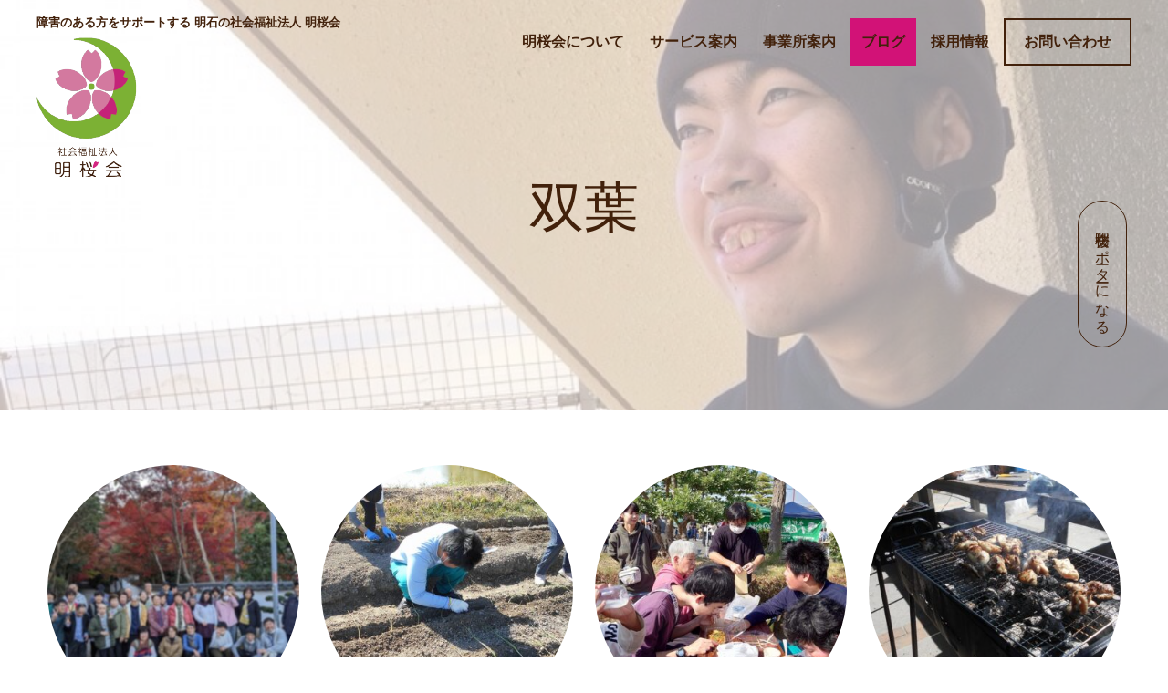

--- FILE ---
content_type: text/html; charset=UTF-8
request_url: https://www.meioukai.com/category/place/futaba/page/6/
body_size: 9128
content:
<!DOCTYPE HTML>
<html lang="ja" prefix="og: http://ogp.me/ns#">
<head>
	<meta charset="UTF-8">
	<title>双葉</title>
	<meta name="viewport" content="width=device-width,initial-scale=1.0">
  <link rel="shortcut icon" href="https://www.meioukai.com/wp/wp-content/themes/mok/images/favicon.ico" >
  <link rel="apple-touch-icon" href="https://www.meioukai.com/wp/wp-content/themes/mok/images/apple-touch-icon.png" />

<meta name="keywords" content="" />
<meta name="description" content="" />
<meta name="robots" content="noindex,nofollow">
<meta property="og:title" content="双葉" />
<meta property="og:type" content="article" />
<meta property="og:description" content="" />
<meta property="og:url" content="https://www.meioukai.com/category/place/futaba/" />
<meta property="og:image" content="https://www.meioukai.com/wp/wp-content/uploads/2017/12/apple-touch-icon.png" />
<meta property="og:locale" content="ja_JP" />
<meta property="og:site_name" content="社会福祉法人 明桜会" />
<link href="https://plus.google.com/" rel="publisher" />
<link rel='dns-prefetch' href='//s.w.org' />
<link rel="alternate" type="application/rss+xml" title="社会福祉法人 明桜会 &raquo; 双葉 カテゴリーのフィード" href="https://www.meioukai.com/category/place/futaba/feed/" />
		<script type="text/javascript">
			window._wpemojiSettings = {"baseUrl":"https:\/\/s.w.org\/images\/core\/emoji\/13.0.0\/72x72\/","ext":".png","svgUrl":"https:\/\/s.w.org\/images\/core\/emoji\/13.0.0\/svg\/","svgExt":".svg","source":{"concatemoji":"https:\/\/www.meioukai.com\/wp\/wp-includes\/js\/wp-emoji-release.min.js?ver=5.5.17"}};
			!function(e,a,t){var n,r,o,i=a.createElement("canvas"),p=i.getContext&&i.getContext("2d");function s(e,t){var a=String.fromCharCode;p.clearRect(0,0,i.width,i.height),p.fillText(a.apply(this,e),0,0);e=i.toDataURL();return p.clearRect(0,0,i.width,i.height),p.fillText(a.apply(this,t),0,0),e===i.toDataURL()}function c(e){var t=a.createElement("script");t.src=e,t.defer=t.type="text/javascript",a.getElementsByTagName("head")[0].appendChild(t)}for(o=Array("flag","emoji"),t.supports={everything:!0,everythingExceptFlag:!0},r=0;r<o.length;r++)t.supports[o[r]]=function(e){if(!p||!p.fillText)return!1;switch(p.textBaseline="top",p.font="600 32px Arial",e){case"flag":return s([127987,65039,8205,9895,65039],[127987,65039,8203,9895,65039])?!1:!s([55356,56826,55356,56819],[55356,56826,8203,55356,56819])&&!s([55356,57332,56128,56423,56128,56418,56128,56421,56128,56430,56128,56423,56128,56447],[55356,57332,8203,56128,56423,8203,56128,56418,8203,56128,56421,8203,56128,56430,8203,56128,56423,8203,56128,56447]);case"emoji":return!s([55357,56424,8205,55356,57212],[55357,56424,8203,55356,57212])}return!1}(o[r]),t.supports.everything=t.supports.everything&&t.supports[o[r]],"flag"!==o[r]&&(t.supports.everythingExceptFlag=t.supports.everythingExceptFlag&&t.supports[o[r]]);t.supports.everythingExceptFlag=t.supports.everythingExceptFlag&&!t.supports.flag,t.DOMReady=!1,t.readyCallback=function(){t.DOMReady=!0},t.supports.everything||(n=function(){t.readyCallback()},a.addEventListener?(a.addEventListener("DOMContentLoaded",n,!1),e.addEventListener("load",n,!1)):(e.attachEvent("onload",n),a.attachEvent("onreadystatechange",function(){"complete"===a.readyState&&t.readyCallback()})),(n=t.source||{}).concatemoji?c(n.concatemoji):n.wpemoji&&n.twemoji&&(c(n.twemoji),c(n.wpemoji)))}(window,document,window._wpemojiSettings);
		</script>
		<style type="text/css">
img.wp-smiley,
img.emoji {
	display: inline !important;
	border: none !important;
	box-shadow: none !important;
	height: 1em !important;
	width: 1em !important;
	margin: 0 .07em !important;
	vertical-align: -0.1em !important;
	background: none !important;
	padding: 0 !important;
}
</style>
	<link rel='stylesheet' id='font-awesome-css'  href='https://www.meioukai.com/wp/wp-content/themes/mok/lib/css/font-awesome.min.css?ver=5.5.17' type='text/css' media='all' />
<link rel='stylesheet' id='base-css-css'  href='https://www.meioukai.com/wp/wp-content/themes/mok/base.css?ver=5.5.17' type='text/css' media='all' />
<link rel='stylesheet' id='main-css-css'  href='https://www.meioukai.com/wp/wp-content/themes/mok/style.css?ver=5.5.17' type='text/css' media='all' />
<link rel='stylesheet' id='wp-block-library-css'  href='https://www.meioukai.com/wp/wp-includes/css/dist/block-library/style.min.css?ver=5.5.17' type='text/css' media='all' />
<link rel='stylesheet' id='contact-form-7-css'  href='https://www.meioukai.com/wp/wp-content/plugins/contact-form-7/includes/css/styles.css?ver=5.2.2' type='text/css' media='all' />
<script type='text/javascript' src='https://www.meioukai.com/wp/wp-includes/js/jquery/jquery.js?ver=1.12.4-wp' id='jquery-core-js'></script>
<link rel="https://api.w.org/" href="https://www.meioukai.com/wp-json/" /><link rel="alternate" type="application/json" href="https://www.meioukai.com/wp-json/wp/v2/categories/6" /><link rel="EditURI" type="application/rsd+xml" title="RSD" href="https://www.meioukai.com/wp/xmlrpc.php?rsd" />
<link rel="wlwmanifest" type="application/wlwmanifest+xml" href="https://www.meioukai.com/wp/wp-includes/wlwmanifest.xml" /> 
<meta name="generator" content="WordPress 5.5.17" />
		<style type="text/css" id="wp-custom-css">
			.grecaptcha-badge { visibility: hidden; }		</style>
		
<!-- Global site tag (gtag.js) - Google Analytics -->
<script async src="https://www.googletagmanager.com/gtag/js?id=UA-111519188-1"></script>
<script>
  window.dataLayer = window.dataLayer || [];
  function gtag(){dataLayer.push(arguments);}
  gtag('js', new Date());

  gtag('config', 'UA-111519188-1');
</script>
</head>

<body class="archive paged category category-futaba category-6 paged-6 category-paged-6 left-content color04" itemschope="itemscope" itemtype="http://schema.org/WebPage">

  <div id="fb-root"></div>
<script>(function(d, s, id) {
  var js, fjs = d.getElementsByTagName(s)[0];
  if (d.getElementById(id)) return;
  js = d.createElement(s); js.id = id;
  js.src = "//connect.facebook.net/ja_JP/sdk.js#xfbml=1&version=v2.8&appId=";
  fjs.parentNode.insertBefore(js, fjs);
}(document, 'script', 'facebook-jssdk'));</script>
<header id="header" role="banner" itemscope="itemscope" itemtype="http://schema.org/WPHeader">
    
  <div class="wrap clearfix">

    <p class="site-disc">障害のある方をサポートする 明石の社会福祉法人 明桜会</p>
        <p id="logo" itemprop="headline">
      <a href="https://www.meioukai.com"><img src="https://www.meioukai.com/wp/wp-content/uploads/2017/11/main-logo.png" alt="社会福祉法人 明桜会" class="hide-sp"/><img src="https://www.meioukai.com/wp/wp-content/uploads/2017/11/logo-txt-1.png" alt="社会福祉法人 明桜会" class="hide-pc"/></a><br />
    </p>    <!-- start global nav  -->

    <div class="sns-group sns-group-sp">
    <h3>＼ SNSもみてね ／</h3>
    <ul>
      <li><a href="https://www.instagram.com/meioukai/" target="_blank"><img src="https://www.meioukai.com/wp/wp-content/themes/mok/images/ig.png" alt=""></a></li>
      <li><a href="https://www.youtube.com/channel/UCHoQm2CKUNvju5FV77CdbnA" target="_blank"><img src="https://www.meioukai.com/wp/wp-content/themes/mok/images/youtube.png" alt=""></a></li>
      <li><a href="https://www.facebook.com/社会福祉法人-明桜会-287544311690292/" target="_blank"><img src="https://www.meioukai.com/wp/wp-content/themes/mok/images/fb.png" alt=""></a></li>
      <li><a href="https://note.com/mok_kouhou" target="_blank"><img src="https://www.meioukai.com/wp/wp-content/themes/mok/images/note.svg" alt=""></a></li>
      <li><a href="https://bpcottonveil.stores.jp/" target="_blank"><img src="https://www.meioukai.com/wp/wp-content/themes/mok/images/shop-icon.svg" alt=""></a></li>
    </ul>
  </div>

    <div id="header-right" class="clearfix">
    
        
        <div id="header-gnav-area">
      <nav id="gnav" role="navigation" itemscope="itemscope" itemtype="http://scheme.org/SiteNavigationElement">
      <div id="gnav-container" class="gnav-container"><ul id="gnav-ul" class="clearfix"><li id="menu-item-28" class="menu-item menu-item-type-post_type menu-item-object-page menu-item-has-children menu-item-28 "><a href="https://www.meioukai.com/concept/">明桜会について</a>
<ul class="sub-menu">
	<li id="menu-item-29" class="menu-item menu-item-type-post_type menu-item-object-page menu-item-29 concept"><a href="https://www.meioukai.com/concept/">明桜会の想い</a></li>
	<li id="menu-item-27" class="menu-item menu-item-type-post_type menu-item-object-page menu-item-27 message"><a href="https://www.meioukai.com/message/">理事長メッセージ</a></li>
	<li id="menu-item-22690" class="menu-item menu-item-type-post_type menu-item-object-page menu-item-22690 about"><a href="https://www.meioukai.com/about/">法人概要</a></li>
</ul>
</li>
<li id="menu-item-25" class="menu-item menu-item-type-post_type menu-item-object-page menu-item-25 service"><a href="https://www.meioukai.com/service/">サービス案内</a></li>
<li id="menu-item-24" class="nav-place menu-item menu-item-type-post_type menu-item-object-page menu-item-has-children menu-item-24 place"><a href="https://www.meioukai.com/place/">事業所案内</a>
<ul class="sub-menu">
	<li id="menu-item-35" class="menu-item menu-item-type-post_type menu-item-object-page menu-item-35 daichinoie"><a href="https://www.meioukai.com/place/daichinoie/">大地の家</a></li>
	<li id="menu-item-1159" class="menu-item menu-item-type-post_type menu-item-object-page menu-item-1159 icecreamnoie"><a href="https://www.meioukai.com/place/icecreamnoie/">あいすくりーむの家</a></li>
	<li id="menu-item-167" class="menu-item menu-item-type-post_type menu-item-object-page menu-item-167 yamayurinoie"><a href="https://www.meioukai.com/place/yamayurinoie/">やまゆりの家</a></li>
	<li id="menu-item-55274" class="menu-item menu-item-type-post_type menu-item-object-page menu-item-55274 sakura"><a href="https://www.meioukai.com/place/sakura/">グループホーム咲楽</a></li>
	<li id="menu-item-34" class="menu-item menu-item-type-post_type menu-item-object-page menu-item-34 kinonegakuen"><a href="https://www.meioukai.com/place/kinonegakuen/">木の根学園</a></li>
	<li id="menu-item-166" class="menu-item menu-item-type-post_type menu-item-object-page menu-item-166 kiwa"><a href="https://www.meioukai.com/place/kiwa/">サポートセンター貴和</a></li>
	<li id="menu-item-165" class="menu-item menu-item-type-post_type menu-item-object-page menu-item-165 futaba"><a href="https://www.meioukai.com/place/futaba/">サポートセンター双葉</a></li>
	<li id="menu-item-164" class="menu-item menu-item-type-post_type menu-item-object-page menu-item-164 akebono"><a href="https://www.meioukai.com/place/akebono/">サポートセンター曙</a></li>
	<li id="menu-item-163" class="menu-item menu-item-type-post_type menu-item-object-page menu-item-163 habataki"><a href="https://www.meioukai.com/place/habataki/">サポートセンター翔</a></li>
	<li id="menu-item-70" class="menu-item menu-item-type-post_type menu-item-object-page menu-item-70 studio-potti"><a href="https://www.meioukai.com/place/studio-potti/">すたじおぽっち</a></li>
	<li id="menu-item-162" class="menu-item menu-item-type-post_type menu-item-object-page menu-item-162 oasis"><a href="https://www.meioukai.com/place/oasis/">オアシス</a></li>
	<li id="menu-item-161" class="menu-item menu-item-type-post_type menu-item-object-page menu-item-161 akuto"><a href="https://www.meioukai.com/place/akuto/">あくと</a></li>
</ul>
</li>
<li id="menu-item-23" class="menu-item menu-item-type-post_type menu-item-object-page current_page_parent menu-item-23 blog"><a href="https://www.meioukai.com/blog/">ブログ</a></li>
<li id="menu-item-22" class="menu-item menu-item-type-post_type menu-item-object-page menu-item-has-children menu-item-22 "><a href="https://www.meioukai.com/recruit/">採用情報</a>
<ul class="sub-menu">
	<li id="menu-item-200" class="menu-item menu-item-type-post_type menu-item-object-page menu-item-200 recruit"><a href="https://www.meioukai.com/recruit/">採用について</a></li>
	<li id="menu-item-199" class="menu-item menu-item-type-post_type menu-item-object-page menu-item-199 manager-message"><a href="https://www.meioukai.com/recruit/manager-message/">採用担当より</a></li>
	<li id="menu-item-16356" class="menu-item menu-item-type-post_type menu-item-object-page menu-item-16356 staff-interview"><a href="https://www.meioukai.com/recruit/staff-interview/">スタッフインタビュー</a></li>
	<li id="menu-item-197" class="menu-item menu-item-type-post_type menu-item-object-page menu-item-197 application-requirements"><a href="https://www.meioukai.com/recruit/application-requirements/">募集要項</a></li>
</ul>
</li>
<li id="menu-item-57862" class="nav-btn menu-item menu-item-type-custom menu-item-object-custom menu-item-57862"><a target="_blank" rel="noopener noreferrer" href="https://docs.google.com/forms/d/e/1FAIpQLSfpPDlnTEhqd5x4-vf4zeZOREwDj3CpR89WR84kxYhz-zRnqQ/viewform">お問い合わせ</a></li>
<li id="menu-item-32629" class="nav-btn support menu-item menu-item-type-post_type menu-item-object-page menu-item-32629 "><a href="https://www.meioukai.com/support/">明桜会サポーターになる</a></li>
</ul></div>  
      </nav>
    </div>
        
    </div><!-- /header-right -->
    <!--  -->
  </div>

          

    <div id="header-nav-btn">
      <a href="#"><i class="fa fa-align-justify"></i></a>
    </div>
    
    
</header>
  

  <nav id="gnav-sp">
    <div class="wrap">
    
    <div class="grid-wrap">
            <div id="header-cont-about" class="grid-3">
                  </div>
        <div id="header-cont-content" class="grid-6">          
                <div id="gnav-container-sp" class="gnav-container"><ul id="gnav-ul-sp" class="clearfix"><li id="menu-item-434" class="menu-item menu-item-type-post_type menu-item-object-page menu-item-home menu-item-434 "><a href="https://www.meioukai.com/">サイトトップ</a></li>
<li id="menu-item-440" class="menu-item menu-item-type-post_type menu-item-object-page menu-item-440 "><a href="https://www.meioukai.com/concept/">明桜会について</a></li>
<li id="menu-item-436" class="menu-item menu-item-type-post_type menu-item-object-page menu-item-436 service"><a href="https://www.meioukai.com/service/">サービス案内</a></li>
<li id="menu-item-438" class="menu-item menu-item-type-post_type menu-item-object-page menu-item-438 place"><a href="https://www.meioukai.com/place/">事業所案内</a></li>
<li id="menu-item-437" class="menu-item menu-item-type-post_type menu-item-object-page current_page_parent menu-item-437 blog"><a href="https://www.meioukai.com/blog/">ブログ</a></li>
<li id="menu-item-439" class="menu-item menu-item-type-post_type menu-item-object-page menu-item-439 "><a href="https://www.meioukai.com/recruit/">採用情報</a></li>
<li id="menu-item-57863" class="menu-item menu-item-type-custom menu-item-object-custom menu-item-57863"><a target="_blank" rel="noopener noreferrer" href="https://docs.google.com/forms/d/e/1FAIpQLSfpPDlnTEhqd5x4-vf4zeZOREwDj3CpR89WR84kxYhz-zRnqQ/viewform">お問い合わせ</a></li>
<li id="menu-item-32627" class="menu-item menu-item-type-post_type menu-item-object-page menu-item-32627 support"><a href="https://www.meioukai.com/support/">明桜会サポーター</a></li>
</ul></div>        </div>
        
    </div>
    
    </div>
  </nav>

  
<div id="page_visual" style="background: url('https://www.meioukai.com/wp/wp-content/themes/mok/images/blog.JPG') no-repeat center; background-size: cover;">
  <div class="image-filter"></div>
  <div class="wrap">
    <h1>双葉</h1>
  </div><!-- .wrap -->
</div>






<div id="content">

<div class="wrap">

  <div id="main" class="col-md-8" role="main" itemprop="mainContentOfPage" itemscope="itemscope" itemtype="http://schema.org/Blog">
    <div class="main-inner">

    <div class="post-loop-wrap">

                
        <article id="post-45759" class="post-45759 post type-post status-publish format-standard has-post-thumbnail hentry category-staff-blog category-dailylife category-futaba category-genre" itemscope="itemscope" itemtype="http://schema.org/BlogPosting">
    <a href="https://www.meioukai.com/2023/11/28/%f0%9f%9a%8c%e6%97%a5%e5%b8%b0%e3%82%8a%e3%83%90%e3%82%b9%e6%97%85%e8%a1%8c%e3%80%80part%ef%bc%91%f0%9f%9a%8c/">
      
                <div class="post-thumbnail">
          <img width="350" height="350" src="https://www.meioukai.com/wp/wp-content/uploads/2023/11/JX7C2h6UuSCJcqm1701135858_1701135938-350x350.jpg" class="attachment-thumbnail size-thumbnail wp-post-image" alt="" loading="lazy" srcset="https://www.meioukai.com/wp/wp-content/uploads/2023/11/JX7C2h6UuSCJcqm1701135858_1701135938-350x350.jpg 350w, https://www.meioukai.com/wp/wp-content/uploads/2023/11/JX7C2h6UuSCJcqm1701135858_1701135938-45x45.jpg 45w" sizes="(max-width: 350px) 100vw, 350px" />        </div>
        
        <ul class="category-index">
          <li class="category">スタッフの徒然日記</li><li class="category">今日の出来事</li><li class="category">双葉</li><li class="category">記事ジャンルカテゴリー</li>        </ul>
        <div class="date" itemprop="datePublished" datetime="2023-11-28T18:02:47+09:00">2023.11.28        </div>
        <h3 class="post-title" itemprop="headline">🚌日帰りバス旅行　Part１🚌</h3>
      </a>

    </article>

        <article id="post-45408" class="post-45408 post type-post status-publish format-standard has-post-thumbnail hentry category-staff-blog category-dailylife category-futaba category-genre" itemscope="itemscope" itemtype="http://schema.org/BlogPosting">
    <a href="https://www.meioukai.com/2023/11/13/%e5%8f%8c%e8%91%89%e7%a7%8b%e3%81%ae%e8%a3%85%e3%81%84%f0%9f%8d%82/">
      
                <div class="post-thumbnail">
          <img width="350" height="350" src="https://www.meioukai.com/wp/wp-content/uploads/2023/11/【縮小済】DSCN1240-350x350.jpg" class="attachment-thumbnail size-thumbnail wp-post-image" alt="" loading="lazy" srcset="https://www.meioukai.com/wp/wp-content/uploads/2023/11/【縮小済】DSCN1240-350x350.jpg 350w, https://www.meioukai.com/wp/wp-content/uploads/2023/11/【縮小済】DSCN1240-45x45.jpg 45w" sizes="(max-width: 350px) 100vw, 350px" />        </div>
        
        <ul class="category-index">
          <li class="category">スタッフの徒然日記</li><li class="category">今日の出来事</li><li class="category">双葉</li><li class="category">記事ジャンルカテゴリー</li>        </ul>
        <div class="date" itemprop="datePublished" datetime="2023-11-13T09:29:39+09:00">2023.11.13        </div>
        <h3 class="post-title" itemprop="headline">双葉…秋の装い🍂</h3>
      </a>

    </article>

        <article id="post-45386" class="post-45386 post type-post status-publish format-standard has-post-thumbnail hentry category-collaboration category-staff-blog category-dailylife category-futaba" itemscope="itemscope" itemtype="http://schema.org/BlogPosting">
    <a href="https://www.meioukai.com/2023/11/08/%e3%81%b5%e3%81%9f%e3%81%bf%e3%81%bf%e3%82%93%e3%81%aa%e3%81%ae%e3%81%be%e3%81%a4%e3%82%8a/">
      
                <div class="post-thumbnail">
          <img width="350" height="350" src="https://www.meioukai.com/wp/wp-content/uploads/2023/11/【縮小済】20231103_113031-350x350.jpg" class="attachment-thumbnail size-thumbnail wp-post-image" alt="" loading="lazy" srcset="https://www.meioukai.com/wp/wp-content/uploads/2023/11/【縮小済】20231103_113031-350x350.jpg 350w, https://www.meioukai.com/wp/wp-content/uploads/2023/11/【縮小済】20231103_113031-45x45.jpg 45w" sizes="(max-width: 350px) 100vw, 350px" />        </div>
        
        <ul class="category-index">
          <li class="category">コラボレーション</li><li class="category">スタッフの徒然日記</li><li class="category">今日の出来事</li><li class="category">双葉</li>        </ul>
        <div class="date" itemprop="datePublished" datetime="2023-11-08T08:50:31+09:00">2023.11.08        </div>
        <h3 class="post-title" itemprop="headline">ふたみみんなのまつり</h3>
      </a>

    </article>

        <article id="post-44840" class="post-44840 post type-post status-publish format-standard has-post-thumbnail hentry category-staff-blog category-dailylife category-futaba" itemscope="itemscope" itemtype="http://schema.org/BlogPosting">
    <a href="https://www.meioukai.com/2023/10/26/bbq-2/">
      
                <div class="post-thumbnail">
          <img width="350" height="350" src="https://www.meioukai.com/wp/wp-content/uploads/2023/10/【縮小済】DSCN1091-350x350.jpg" class="attachment-thumbnail size-thumbnail wp-post-image" alt="" loading="lazy" srcset="https://www.meioukai.com/wp/wp-content/uploads/2023/10/【縮小済】DSCN1091-350x350.jpg 350w, https://www.meioukai.com/wp/wp-content/uploads/2023/10/【縮小済】DSCN1091-45x45.jpg 45w" sizes="(max-width: 350px) 100vw, 350px" />        </div>
        
        <ul class="category-index">
          <li class="category">スタッフの徒然日記</li><li class="category">今日の出来事</li><li class="category">双葉</li>        </ul>
        <div class="date" itemprop="datePublished" datetime="2023-10-26T17:01:51+09:00">2023.10.26        </div>
        <h3 class="post-title" itemprop="headline">BBQ</h3>
      </a>

    </article>

        <article id="post-44958" class="post-44958 post type-post status-publish format-standard has-post-thumbnail hentry category-staff-blog category-dailylife category-futaba category-genre" itemscope="itemscope" itemtype="http://schema.org/BlogPosting">
    <a href="https://www.meioukai.com/2023/10/24/%e3%81%8a%e6%a5%bd%e3%81%97%e3%81%bf%e3%82%a6%e3%82%a3%e3%83%bc%e3%82%af%e2%91%a1%e3%80%80%e3%82%b3%e3%82%b9%e3%83%a2%e3%82%b9%e3%81%a8%e3%82%b3%e3%83%a9%e3%83%9c%e3%81%97%e3%81%a6%e3%81%bf%e3%81%be/">
      
                <div class="post-thumbnail">
          <img width="350" height="350" src="https://www.meioukai.com/wp/wp-content/uploads/2023/10/【縮小済】PXL_20231020_020047104.MP_-350x350.jpg" class="attachment-thumbnail size-thumbnail wp-post-image" alt="" loading="lazy" srcset="https://www.meioukai.com/wp/wp-content/uploads/2023/10/【縮小済】PXL_20231020_020047104.MP_-350x350.jpg 350w, https://www.meioukai.com/wp/wp-content/uploads/2023/10/【縮小済】PXL_20231020_020047104.MP_-45x45.jpg 45w" sizes="(max-width: 350px) 100vw, 350px" />        </div>
        
        <ul class="category-index">
          <li class="category">スタッフの徒然日記</li><li class="category">今日の出来事</li><li class="category">双葉</li><li class="category">記事ジャンルカテゴリー</li>        </ul>
        <div class="date" itemprop="datePublished" datetime="2023-10-24T13:38:36+09:00">2023.10.24        </div>
        <h3 class="post-title" itemprop="headline">お楽しみウィーク②　コスモスとコラボしてみました</h3>
      </a>

    </article>

        <article id="post-44946" class="post-44946 post type-post status-publish format-standard has-post-thumbnail hentry category-staff-blog category-dailylife category-futaba category-genre" itemscope="itemscope" itemtype="http://schema.org/BlogPosting">
    <a href="https://www.meioukai.com/2023/10/23/%e7%a7%8b%e3%81%a0%e3%81%ad%ef%bd%9e%f0%9f%8d%a0/">
      
                <div class="post-thumbnail">
          <img width="350" height="350" src="https://www.meioukai.com/wp/wp-content/uploads/2023/10/【縮小済】DSCN1142-350x350.jpg" class="attachment-thumbnail size-thumbnail wp-post-image" alt="" loading="lazy" srcset="https://www.meioukai.com/wp/wp-content/uploads/2023/10/【縮小済】DSCN1142-350x350.jpg 350w, https://www.meioukai.com/wp/wp-content/uploads/2023/10/【縮小済】DSCN1142-45x45.jpg 45w" sizes="(max-width: 350px) 100vw, 350px" />        </div>
        
        <ul class="category-index">
          <li class="category">スタッフの徒然日記</li><li class="category">今日の出来事</li><li class="category">双葉</li><li class="category">記事ジャンルカテゴリー</li>        </ul>
        <div class="date" itemprop="datePublished" datetime="2023-10-23T14:32:54+09:00">2023.10.23        </div>
        <h3 class="post-title" itemprop="headline">秋だね～🍠</h3>
      </a>

    </article>

        <article id="post-43877" class="post-43877 post type-post status-publish format-standard has-post-thumbnail hentry category-staff-blog category-dailylife category-futaba category-genre" itemscope="itemscope" itemtype="http://schema.org/BlogPosting">
    <a href="https://www.meioukai.com/2023/09/21/%e3%81%8a%e6%a5%bd%e3%81%97%e3%81%bf%e3%82%a6%e3%82%a4%e3%83%bc%e3%82%af%e3%81%a3%e3%81%a6%ef%bc%9f/">
      
                <div class="post-thumbnail">
          <img width="350" height="350" src="https://www.meioukai.com/wp/wp-content/uploads/2023/09/sbQLWpTpz0VUr7J1695110416_1695110475-350x350.jpg" class="attachment-thumbnail size-thumbnail wp-post-image" alt="" loading="lazy" srcset="https://www.meioukai.com/wp/wp-content/uploads/2023/09/sbQLWpTpz0VUr7J1695110416_1695110475-350x350.jpg 350w, https://www.meioukai.com/wp/wp-content/uploads/2023/09/sbQLWpTpz0VUr7J1695110416_1695110475-45x45.jpg 45w" sizes="(max-width: 350px) 100vw, 350px" />        </div>
        
        <ul class="category-index">
          <li class="category">スタッフの徒然日記</li><li class="category">今日の出来事</li><li class="category">双葉</li><li class="category">記事ジャンルカテゴリー</li>        </ul>
        <div class="date" itemprop="datePublished" datetime="2023-09-21T10:52:14+09:00">2023.09.21        </div>
        <h3 class="post-title" itemprop="headline">お楽しみウイークって？</h3>
      </a>

    </article>

        <article id="post-43386" class="post-43386 post type-post status-publish format-standard has-post-thumbnail hentry category-staff-blog category-dailylife category-futaba" itemscope="itemscope" itemtype="http://schema.org/BlogPosting">
    <a href="https://www.meioukai.com/2023/08/29/43386/">
      
                <div class="post-thumbnail">
          <img width="350" height="350" src="https://www.meioukai.com/wp/wp-content/uploads/2023/08/【縮小済】IMG-2241-350x350.jpg" class="attachment-thumbnail size-thumbnail wp-post-image" alt="" loading="lazy" srcset="https://www.meioukai.com/wp/wp-content/uploads/2023/08/【縮小済】IMG-2241-350x350.jpg 350w, https://www.meioukai.com/wp/wp-content/uploads/2023/08/【縮小済】IMG-2241-45x45.jpg 45w" sizes="(max-width: 350px) 100vw, 350px" />        </div>
        
        <ul class="category-index">
          <li class="category">スタッフの徒然日記</li><li class="category">今日の出来事</li><li class="category">双葉</li>        </ul>
        <div class="date" itemprop="datePublished" datetime="2023-08-29T11:09:44+09:00">2023.08.29        </div>
        <h3 class="post-title" itemprop="headline">ご寄付いただきました</h3>
      </a>

    </article>

        <article id="post-43372" class="post-43372 post type-post status-publish format-standard has-post-thumbnail hentry category-staff-blog category-dailylife category-futaba category-genre" itemscope="itemscope" itemtype="http://schema.org/BlogPosting">
    <a href="https://www.meioukai.com/2023/08/29/%e7%b4%8d%e6%b6%bc%e3%81%8b%e3%81%8d%e6%b0%b7%e5%a4%a7%e4%bc%9a%f0%9f%8d%a7/">
      
                <div class="post-thumbnail">
          <img width="350" height="350" src="https://www.meioukai.com/wp/wp-content/uploads/2023/08/DSCN0969-350x350.jpg" class="attachment-thumbnail size-thumbnail wp-post-image" alt="" loading="lazy" srcset="https://www.meioukai.com/wp/wp-content/uploads/2023/08/DSCN0969-350x350.jpg 350w, https://www.meioukai.com/wp/wp-content/uploads/2023/08/DSCN0969-45x45.jpg 45w" sizes="(max-width: 350px) 100vw, 350px" />        </div>
        
        <ul class="category-index">
          <li class="category">スタッフの徒然日記</li><li class="category">今日の出来事</li><li class="category">双葉</li><li class="category">記事ジャンルカテゴリー</li>        </ul>
        <div class="date" itemprop="datePublished" datetime="2023-08-29T10:34:01+09:00">2023.08.29        </div>
        <h3 class="post-title" itemprop="headline">納涼かき氷大会🍧</h3>
      </a>

    </article>

        <article id="post-43053" class="post-43053 post type-post status-publish format-standard has-post-thumbnail hentry category-staff-blog category-dailylife category-futaba category-genre" itemscope="itemscope" itemtype="http://schema.org/BlogPosting">
    <a href="https://www.meioukai.com/2023/08/18/%f0%9f%8c%9e%e3%82%b5%e3%83%9e%e3%83%bc%e3%82%ab%e3%83%bc%e3%83%8b%e3%83%90%e3%83%ab%f0%9f%8e%b5/">
      
                <div class="post-thumbnail">
          <img width="350" height="350" src="https://www.meioukai.com/wp/wp-content/uploads/2023/08/T44TcdQUjk3NFty1692344687_1692344867-350x350.jpg" class="attachment-thumbnail size-thumbnail wp-post-image" alt="" loading="lazy" srcset="https://www.meioukai.com/wp/wp-content/uploads/2023/08/T44TcdQUjk3NFty1692344687_1692344867-350x350.jpg 350w, https://www.meioukai.com/wp/wp-content/uploads/2023/08/T44TcdQUjk3NFty1692344687_1692344867-45x45.jpg 45w" sizes="(max-width: 350px) 100vw, 350px" />        </div>
        
        <ul class="category-index">
          <li class="category">スタッフの徒然日記</li><li class="category">今日の出来事</li><li class="category">双葉</li><li class="category">記事ジャンルカテゴリー</li>        </ul>
        <div class="date" itemprop="datePublished" datetime="2023-08-18T17:03:13+09:00">2023.08.18        </div>
        <h3 class="post-title" itemprop="headline">🌞サマーカーニバル🎵</h3>
      </a>

    </article>

        <article id="post-42658" class="post-42658 post type-post status-publish format-standard has-post-thumbnail hentry category-staff-blog category-dailylife category-futaba category-genre" itemscope="itemscope" itemtype="http://schema.org/BlogPosting">
    <a href="https://www.meioukai.com/2023/08/18/%e3%81%82%e3%81%95%e3%81%8c%e3%81%8a/">
      
                <div class="post-thumbnail">
          <img width="350" height="350" src="https://www.meioukai.com/wp/wp-content/uploads/2023/08/【縮小済】DSCN0869-350x350.jpg" class="attachment-thumbnail size-thumbnail wp-post-image" alt="" loading="lazy" srcset="https://www.meioukai.com/wp/wp-content/uploads/2023/08/【縮小済】DSCN0869-350x350.jpg 350w, https://www.meioukai.com/wp/wp-content/uploads/2023/08/【縮小済】DSCN0869-45x45.jpg 45w" sizes="(max-width: 350px) 100vw, 350px" />        </div>
        
        <ul class="category-index">
          <li class="category">スタッフの徒然日記</li><li class="category">今日の出来事</li><li class="category">双葉</li><li class="category">記事ジャンルカテゴリー</li>        </ul>
        <div class="date" itemprop="datePublished" datetime="2023-08-18T16:43:16+09:00">2023.08.18        </div>
        <h3 class="post-title" itemprop="headline">あさがお</h3>
      </a>

    </article>

        <article id="post-42638" class="post-42638 post type-post status-publish format-standard has-post-thumbnail hentry category-staff-blog category-dailylife category-futaba category-genre" itemscope="itemscope" itemtype="http://schema.org/BlogPosting">
    <a href="https://www.meioukai.com/2023/08/04/%e3%81%9d%e3%82%8d%e3%81%9d%e3%82%8d%ef%bc%9f/">
      
                <div class="post-thumbnail">
          <img width="350" height="350" src="https://www.meioukai.com/wp/wp-content/uploads/2023/08/【縮小済】20230627-5-1-350x350.jpg" class="attachment-thumbnail size-thumbnail wp-post-image" alt="" loading="lazy" srcset="https://www.meioukai.com/wp/wp-content/uploads/2023/08/【縮小済】20230627-5-1-350x350.jpg 350w, https://www.meioukai.com/wp/wp-content/uploads/2023/08/【縮小済】20230627-5-1-45x45.jpg 45w" sizes="(max-width: 350px) 100vw, 350px" />        </div>
        
        <ul class="category-index">
          <li class="category">スタッフの徒然日記</li><li class="category">今日の出来事</li><li class="category">双葉</li><li class="category">記事ジャンルカテゴリー</li>        </ul>
        <div class="date" itemprop="datePublished" datetime="2023-08-04T17:13:20+09:00">2023.08.04        </div>
        <h3 class="post-title" itemprop="headline">そろそろ？</h3>
      </a>

    </article>

    
<div class="pagination"><a href='https://www.meioukai.com/category/place/futaba/'>&laquo; First</a><a href='https://www.meioukai.com/category/place/futaba/page/5/'>&lsaquo; Previous</a><a href='https://www.meioukai.com/category/place/futaba/page/2/' class="inactive">2</a><a href='https://www.meioukai.com/category/place/futaba/page/3/' class="inactive">3</a><a href='https://www.meioukai.com/category/place/futaba/page/4/' class="inactive">4</a><a href='https://www.meioukai.com/category/place/futaba/page/5/' class="inactive">5</a><span class="current">6</span><a href='https://www.meioukai.com/category/place/futaba/page/7/' class="inactive">7</a><a href='https://www.meioukai.com/category/place/futaba/page/8/' class="inactive">8</a><a href='https://www.meioukai.com/category/place/futaba/page/9/' class="inactive">9</a><a href='https://www.meioukai.com/category/place/futaba/page/10/' class="inactive">10</a><a href="https://www.meioukai.com/category/place/futaba/page/7/">Next &rsaquo;</a><a href='https://www.meioukai.com/category/place/futaba/page/13/'>Last &raquo;</a></div>

    </div><!-- /post-loop-wrap -->

    </div><!-- /main-inner -->
  </div><!-- /main -->

</div><!-- /wrap -->

</div><!-- /content -->

<div class="breadcrumb-area">
    <div class="wrap">
      <ol class="breadcrumb clearfix"><li itemscope="itemscope" itemtype="http://data-vocabulary.org/Breadcrumb"><a href="https://www.meioukai.com" itemprop="url"><i class="fa fa-home"></i> <span itemprop="title">ホーム</span></a> / </li><li itemscope="itemscope" itemtype="http://data-vocabulary.org/Breadcrumb"><a href="https://www.meioukai.com/category/place/" itemprop="url"><i class="fa fa-folder"></i> <span itemprop="title">事業所カテゴリー</span></a> / </li><li><i class="fa fa-folder"></i> 双葉</li></ol>    </div>
  </div>

  <div id="footer-contact">
    <div class="footer-contact-inner">
    <h3>明桜会へのアクション</h3>
    <p class="c-msg">普段お困りのこと、聞いてみたいことなど、<br>
  お気軽にご相談ください。</p>
  <ul>
    <li><a href="https://docs.google.com/forms/d/e/1FAIpQLSfpPDlnTEhqd5x4-vf4zeZOREwDj3CpR89WR84kxYhz-zRnqQ/viewform" class="mok-btn" target="_blank">お問い合わせ</a></li>
    <li><a href="https://www.meioukai.com/support" class="mok-btn">応援する</a></li>
  </ul>
    </div>
  </div>

<footer id="footer">
  <div class="footer-01">
    <div class="wrap">

      <div id="footer-brand-area" class="row">
        <div class="footer-logo gr3">
                  <img src="https://www.meioukai.com/wp/wp-content/uploads/2017/11/logo-txt-1.png" alt="社会福祉法人 明桜会" />
                  <div class="ss-link"><a href="https://yoyaku.meioukai.com/" target="_blank"><p>木の根学園ショートステイ<br/>予約はこちらから</p></a></div>
          <p class="footer-notes">
            ※「障害」表記について<br/>私たちは、障害は社会との関わりにおいて生まれるものだと考えます。障害のある人（障害者）とは、社会にある様々な障害に直面する方と捉え、「障がい」ではなく「障害」表記を使用します。
          </p>
          <div class="footer-paint"><img src="https://www.meioukai.com/wp/wp-content/themes/mok/images/sakura-paint.png" alt="桜ペイント"></div>
          
        </div>
           
            <div class="gr3 footer-list-cont">
            
          <div class="gnav-container"><ul id="menu-%e3%83%95%e3%83%83%e3%82%bf%e3%83%bc%e8%a6%aa%e3%83%a1%e3%83%8b%e3%83%a5%e3%83%bc" class="clearfix"><li id="menu-item-50" class="menu-item menu-item-type-post_type menu-item-object-page menu-item-home menu-item-50 "><a href="https://www.meioukai.com/">TOP</a></li>
<li id="menu-item-54" class="menu-item menu-item-type-post_type menu-item-object-page menu-item-has-children menu-item-54 "><a href="https://www.meioukai.com/concept/">明桜会について</a>
<ul class="sub-menu">
	<li id="menu-item-243" class="menu-item menu-item-type-post_type menu-item-object-page menu-item-243 concept"><a href="https://www.meioukai.com/concept/">明桜会の想い</a></li>
	<li id="menu-item-245" class="menu-item menu-item-type-post_type menu-item-object-page menu-item-245 message"><a href="https://www.meioukai.com/message/">理事長メッセージ</a></li>
	<li id="menu-item-22688" class="menu-item menu-item-type-post_type menu-item-object-page menu-item-22688 about"><a href="https://www.meioukai.com/about/">法人概要</a></li>
</ul>
</li>
<li id="menu-item-53" class="menu-item menu-item-type-post_type menu-item-object-page current_page_parent menu-item-53 blog"><a href="https://www.meioukai.com/blog/">ブログ</a></li>
<li id="menu-item-461" class="menu-item menu-item-type-post_type menu-item-object-page menu-item-461 service"><a href="https://www.meioukai.com/service/">サービス案内</a></li>
<li id="menu-item-52" class="menu-item menu-item-type-post_type menu-item-object-page menu-item-has-children menu-item-52 "><a href="https://www.meioukai.com/recruit/">採用情報</a>
<ul class="sub-menu">
	<li id="menu-item-242" class="menu-item menu-item-type-post_type menu-item-object-page menu-item-242 recruit"><a href="https://www.meioukai.com/recruit/">採用について</a></li>
	<li id="menu-item-241" class="menu-item menu-item-type-post_type menu-item-object-page menu-item-241 manager-message"><a href="https://www.meioukai.com/recruit/manager-message/">採用担当より</a></li>
	<li id="menu-item-21028" class="menu-item menu-item-type-post_type menu-item-object-page menu-item-21028 staff-interview"><a href="https://www.meioukai.com/recruit/staff-interview/">スタッフインタビュー</a></li>
	<li id="menu-item-239" class="menu-item menu-item-type-post_type menu-item-object-page menu-item-239 application-requirements"><a href="https://www.meioukai.com/recruit/application-requirements/">募集要項</a></li>
</ul>
</li>
<li id="menu-item-57864" class="menu-item menu-item-type-custom menu-item-object-custom menu-item-57864"><a target="_blank" rel="noopener noreferrer" href="https://docs.google.com/forms/d/e/1FAIpQLSfpPDlnTEhqd5x4-vf4zeZOREwDj3CpR89WR84kxYhz-zRnqQ/viewform">お問い合わせ</a></li>
<li id="menu-item-32628" class="menu-item menu-item-type-post_type menu-item-object-page menu-item-32628 support"><a href="https://www.meioukai.com/support/">明桜会サポーター</a></li>
</ul></div>          </div>
                     
            <div class="gr3 footer-list-cont">
            
          <div class="gnav-container"><ul id="menu-%e3%83%95%e3%83%83%e3%82%bf%e3%83%bc%e4%ba%8b%e6%a5%ad%e6%89%80%e3%83%a1%e3%83%8b%e3%83%a5%e3%83%bc" class="clearfix"><li id="menu-item-55" class="menu-item menu-item-type-post_type menu-item-object-page menu-item-has-children menu-item-55 place"><a href="https://www.meioukai.com/place/">事業所案内</a>
<ul class="sub-menu">
	<li id="menu-item-57" class="menu-item menu-item-type-post_type menu-item-object-page menu-item-57 daichinoie"><a href="https://www.meioukai.com/place/daichinoie/">大地の家</a></li>
	<li id="menu-item-1158" class="menu-item menu-item-type-post_type menu-item-object-page menu-item-1158 icecreamnoie"><a href="https://www.meioukai.com/place/icecreamnoie/">あいすくりーむの家</a></li>
	<li id="menu-item-175" class="menu-item menu-item-type-post_type menu-item-object-page menu-item-175 yamayurinoie"><a href="https://www.meioukai.com/place/yamayurinoie/">やまゆりの家</a></li>
	<li id="menu-item-55275" class="menu-item menu-item-type-post_type menu-item-object-page menu-item-55275 sakura"><a href="https://www.meioukai.com/place/sakura/">グループホーム咲楽</a></li>
	<li id="menu-item-56" class="menu-item menu-item-type-post_type menu-item-object-page menu-item-56 kinonegakuen"><a href="https://www.meioukai.com/place/kinonegakuen/">木の根学園</a></li>
	<li id="menu-item-174" class="menu-item menu-item-type-post_type menu-item-object-page menu-item-174 kiwa"><a href="https://www.meioukai.com/place/kiwa/">サポートセンター貴和</a></li>
	<li id="menu-item-173" class="menu-item menu-item-type-post_type menu-item-object-page menu-item-173 futaba"><a href="https://www.meioukai.com/place/futaba/">サポートセンター双葉</a></li>
	<li id="menu-item-172" class="menu-item menu-item-type-post_type menu-item-object-page menu-item-172 akebono"><a href="https://www.meioukai.com/place/akebono/">サポートセンター曙</a></li>
	<li id="menu-item-171" class="menu-item menu-item-type-post_type menu-item-object-page menu-item-171 habataki"><a href="https://www.meioukai.com/place/habataki/">サポートセンター翔</a></li>
	<li id="menu-item-69" class="menu-item menu-item-type-post_type menu-item-object-page menu-item-69 studio-potti"><a href="https://www.meioukai.com/place/studio-potti/">すたじおぽっち</a></li>
	<li id="menu-item-170" class="menu-item menu-item-type-post_type menu-item-object-page menu-item-170 oasis"><a href="https://www.meioukai.com/place/oasis/">オアシス</a></li>
	<li id="menu-item-169" class="menu-item menu-item-type-post_type menu-item-object-page menu-item-169 akuto"><a href="https://www.meioukai.com/place/akuto/">あくと</a></li>
</ul>
</li>
</ul></div>           
          </div>

          
          <div class="gr3">
          <div class="row">
                        <div id="footer-facebook" class="gr12 text-right" style="margin-bottom: 20px;">
                <div class="fb-page" data-href="https://www.facebook.com/%E7%A4%BE%E4%BC%9A%E7%A6%8F%E7%A5%89%E6%B3%95%E4%BA%BA-%E6%98%8E%E6%A1%9C%E4%BC%9A-287544311690292/" data-width="255" data-height="420" data-small-header="false" data-adapt-container-width="true" data-hide-cover="false" data-show-facepile="true" data-show-posts="true"><div class="fb-xfbml-parse-ignore"><blockquote cite="https://www.facebook.com/%E7%A4%BE%E4%BC%9A%E7%A6%8F%E7%A5%89%E6%B3%95%E4%BA%BA-%E6%98%8E%E6%A1%9C%E4%BC%9A-287544311690292/"><a href="https://www.facebook.com/%E7%A4%BE%E4%BC%9A%E7%A6%8F%E7%A5%89%E6%B3%95%E4%BA%BA-%E6%98%8E%E6%A1%9C%E4%BC%9A-287544311690292/"></a></blockquote></div></div>
            </div>
                            
             <div class="footer-mynavi gr8"><a href="https://job.mynavi.jp/26/pc/search/corp213551/outline.html" target="_blank"><img src="https://www.meioukai.com/wp/wp-content/themes/mok/images/mynavi.jpg" alt="マイナビリンク"></a></div>
              </div>
            </div>
      </div><!-- /footer-brand-area -->

    </div><!-- /wrap -->
  </div><!-- /footer-01 -->
  <div class="footer-02">
    <div class="wrap">
      <p class="footer-copy">
        © Copyright 2026 社会福祉法人 明桜会. All rights reserved.
      </p>
    </div><!-- /wrap -->
  </div><!-- /footer-02 -->
  </footer>

<a href="#" class="pagetop"><span><i class="fa fa-angle-up"></i></span></a>
<script src="https://apis.google.com/js/platform.js" async defer>
  {lang: 'ja'}
</script><script type='text/javascript' id='contact-form-7-js-extra'>
/* <![CDATA[ */
var wpcf7 = {"apiSettings":{"root":"https:\/\/www.meioukai.com\/wp-json\/contact-form-7\/v1","namespace":"contact-form-7\/v1"},"cached":"1"};
/* ]]> */
</script>
<script type='text/javascript' src='https://www.meioukai.com/wp/wp-content/plugins/contact-form-7/includes/js/scripts.js?ver=5.2.2' id='contact-form-7-js'></script>
<script type='text/javascript' src='https://www.meioukai.com/wp/wp-content/themes/mok/lib/js/app.js?ver=5.5.17' id='app-js'></script>
<script type='text/javascript' src='https://www.meioukai.com/wp/wp-content/themes/mok/lib/js/jquery.pagetop.js' id='pagetop-js'></script>
<script type='text/javascript' src='https://www.meioukai.com/wp/wp-content/themes/mok/lib/js/pass.js?ver=5.5.17' id='pass-js'></script>
<script type='text/javascript' src='https://www.meioukai.com/wp/wp-includes/js/wp-embed.min.js?ver=5.5.17' id='wp-embed-js'></script>

<script>
(function($){

$(function() {
    $("#header-fnav").hide();
  $("#header-fnav-area").hover(function(){
    $("#header-fnav").fadeIn('fast');
  }, function(){
    $("#header-fnav").fadeOut('fast');
  });
});


// グローバルナビ-サブメニュー
$(function(){ 
  $("#gnav-ul li").hover(function(){
    $(this).children('ul').fadeIn('fast');
  }, function(){
    $(this).children('ul').fadeOut('fast');
  });
});

// トップページメインビジュアル
// $(function(){
//   h = $(window).height();
//   hp = h * .4;
//   $('#main_visual').css('height', h + 'px');
//   $('#main_visual .wrap').css('padding-top', hp + 'px');
// });

// $(function(){
// 	if(window.innerWidth < 768) {
//   h = $(window).height();
//   hp = h * .2;
//   $('#main_visual').css('height', h + 'px');
//   $('#main_visual .wrap').css('padding-top', hp + 'px');
// 	}
// });

// sp-nav
$(function(){
  var header_h = $('#header').height();
  $('#gnav-sp').hide();

    $(window).resize(function(){
      var w = $(window).width();
      var x = 991;
      if (w >= x) {
          $('#gnav-sp').hide();
      }
  });

  $('#gnav-sp').css('top', header_h);
  $('#header-nav-btn a').click(function(){
    $('#gnav-sp').slideToggle();
    $('body').append('<p class="dummy"></p>');
  });
  $('body').on('click touchend', '.dummy', function() {
    $('#gnav-sp').slideUp();
    $('p.dummy').remove();
    return false;
  });
});

$(function(){
    $("#gnav-ul-sp li a").on("click", function() {
        $(this).next().slideToggle();
    });
});

})(jQuery);

</script>


</body>
</html>




--- FILE ---
content_type: application/javascript
request_url: https://www.meioukai.com/wp/wp-content/themes/mok/lib/js/pass.js?ver=5.5.17
body_size: 1661
content:
function Passjump(){

	pass=prompt("・次のページで入力された情報は、ショートスティに関する業務にのみ利用し、他の目的には使用いたしません。\n ・次のページで入力された情報は、厳重に管理されます。\n ・次のページで入力された情報は、第三者に開示されません。  \n \n 上記に同意される場合は、利用番号を入力し、予約してください。","");

//予約可能な男性利用番号を、下記のif文の（）の範囲内に「(半角スペース)||会員番号(改行)」と入力してください。
//登録された番号のみ男性カレンダー（予約可能）にジャンプ

		if(
		pass=="a11"
		 || pass=="a12"
		 || pass=="a44"
		 || pass=="bcdh"
		|| pass=="10701001"
		|| pass=="10301027"
		|| pass=="10701003"
		|| pass=="10705001"
		|| pass=="10901013"
		|| pass=="10201075"
		|| pass=="10701020"
		|| pass=="10201047"
		|| pass=="10301166"
		|| pass=="10701006"
		|| pass=="10503002"
		|| pass=="10301237"
		|| pass=="10201022"
		|| pass=="10701007"
		|| pass=="10705003"
		|| pass=="10901008"
		|| pass=="10701023"
		|| pass=="10901010"
		|| pass=="10701021"
		|| pass=="10301250"
		|| pass=="10301189"
		|| pass=="10503006"
		|| pass=="10301140"
		|| pass=="10701017"
		|| pass=="10801010"
		|| pass=="10301034"
		|| pass=="10301234"
		|| pass=="10000452"
		|| pass=="10201013"
		|| pass=="10401013"
		|| pass=="10401004"
		|| pass=="10401020"
		|| pass=="10201024"
		|| pass=="10701109"
		|| pass=="10301147"
		|| pass=="10701011"
		|| pass=="10701012"
		|| pass=="10701013"
		|| pass=="10701015"
		|| pass=="10701018"
		|| pass=="10701019"
		|| pass=="10301116"
		|| pass=="10201072"
		|| pass=="10401014"
		|| pass=="10301222"
		|| pass=="10000509"
		|| pass=="10705002"
		|| pass=="10201073"
		|| pass=="10301165"
		|| pass=="10301204"
		|| pass=="10501005"
		|| pass=="10501007"
		|| pass=="10000020"
		|| pass=="10000002"
		|| pass=="10801004"
		|| pass=="10503004"
		|| pass=="10401017"
		|| pass=="10301104"
		|| pass=="10301103"
		|| pass=="10000011"
		|| pass=="10000016"
		|| pass=="10301272"
		|| pass=="10301248"
		|| pass=="10201058"
		|| pass=="10301209"
		|| pass=="10301170"
		|| pass=="10301040"
		|| pass=="10301028"
		|| pass=="10301095"
		|| pass=="10301022"
		|| pass=="10301100"
		|| pass=="10301274"
		|| pass=="10301045"
		|| pass=="10301216"
		|| pass=="10301010"
		|| pass=="10301059"
		|| pass=="10201009"
		|| pass=="10201068"
		|| pass=="10301220"
		|| pass=="10301076"
		|| pass=="10201060"
		|| pass=="10301044"
		|| pass=="10301229"
		|| pass=="10000221"
		|| pass=="10301245"
		|| pass=="10201077"
		|| pass=="10301080"
		|| pass=="10301219"
		|| pass=="10301246"
		|| pass=="10000013"
		|| pass=="10301149"
		|| pass=="10301050"
		|| pass=="10000003"
		|| pass=="10000004"
		|| pass=="10301033"
		|| pass=="10301138"
		|| pass=="10201032"
		|| pass=="10201096"
		|| pass=="10000005"
		|| pass=="10201084"
		|| pass=="10000002"
		|| pass=="10000006"
		|| pass=="10000007"
		|| pass=="10000009"
		|| pass=="10000425"
		|| pass=="10301269"
		|| pass=="10000018"
		|| pass=="10000008"
		|| pass=="10301224"
		|| pass=="10000010"
		|| pass=="10301072"
		|| pass=="10000015"
		|| pass=="10000012"
		|| pass=="10000017"
		|| pass=="10901012"
		|| pass=="10801017"
		|| pass=="10201051"
		|| pass=="10201066"
		|| pass=="10901011"
		|| pass=="10000583"
		|| pass=="10301169"
		|| pass=="10501004"
		|| pass=="10201069"
		|| pass=="10000412"
		|| pass=="10701010"
		|| pass=="10801005"
		|| pass=="10301181"
		|| pass=="10301118"
		|| pass=="10301035"
		|| pass=="10301223"
		|| pass=="10201082"
		|| pass=="10201027"
		|| pass=="10301178"
		|| pass=="10201074"
		|| pass=="10000396"
		|| pass=="10000056"
		|| pass=="10301240"
		|| pass=="10000655"
		|| pass=="10201043"
		|| pass=="10000349"
		|| pass=="10301020"
		|| pass=="10301207"
		|| pass=="10201089"
		|| pass=="10201038"

		){
			location.href="http://www.meioukai.com/kinonegakuenSS/%e7%94%b7%e6%80%a7%e5%88%a9%e7%94%a8%e8%80%85%e4%ba%88%e7%b4%84/";
		}


//予約可能な女性利用番号を、下記のelse if文の（）の範囲内に「(半角スペース)||"会員番号"(改行)」と入力してください。
//登録された番号のみ女性カレンダー（予約可能）にジャンプ

		else if(
		pass=="b21"
	 	|| pass=="b44"
	 	|| pass=="b000"
	 	|| pass=="a33"
		|| pass=="10902013"
		|| pass=="10302039"
		|| pass=="10504001"
		|| pass=="10202007"
		|| pass=="10402022"
		|| pass=="10402005"
		|| pass=="10302071"
		|| pass=="10302049"
		|| pass=="10702009"
		|| pass=="10302163"
		|| pass=="10504006"
		|| pass=="10706010"
		|| pass=="10702015"
		|| pass=="10702001"
		|| pass=="10702007"
		|| pass=="10402002"
		|| pass=="10000059"
		|| pass=="10302065"
		|| pass=="10202021"
		|| pass=="10302099"
		|| pass=="10502006"
		|| pass=="10706005"
		|| pass=="10802001"
		|| pass=="10504002"
		|| pass=="10000424"
		|| pass=="10000314"
		|| pass=="10302027"
		|| pass=="10000099"
		|| pass=="10302193"
		|| pass=="10000037"
		|| pass=="10202048"
		|| pass=="10902004"
		|| pass=="10000035"
		|| pass=="10000033"
		|| pass=="10302109"
		|| pass=="10302005"
		|| pass=="10202001"
		|| pass=="10000039"
		|| pass=="10000220"
		|| pass=="10000031"
		|| pass=="10202052"
		|| pass=="10000029"
		|| pass=="10302053"
		|| pass=="10302023"
		|| pass=="10302058"
		|| pass=="10000075"
		|| pass=="10000068"
		|| pass=="10302162"
		|| pass=="10702008"
		|| pass=="10302057"
		|| pass=="10302029"
		|| pass=="10000025"
		|| pass=="10302096"
		|| pass=="10000040"
		|| pass=="10302175"
		|| pass=="10000038"
		|| pass=="10000032"
		|| pass=="10302188"
		|| pass=="10000036"
		|| pass=="10302042"
		|| pass=="10000026"
		|| pass=="10302034"
		|| pass=="10000024"
		|| pass=="10000022"
		|| pass=="10302184"
		|| pass=="10000027"
		|| pass=="10202066"
		|| pass=="10302046"
		|| pass=="10502007"
		|| pass=="10302118"
		|| pass=="10000167"
		|| pass=="10302073"
		|| pass=="10902001"
		|| pass=="10000598"
		|| pass=="10202025"
		|| pass=="10202002"
		|| pass=="10302036"
		|| pass=="10000301"
		|| pass=="10000619"
		|| pass=="10706005"
		|| pass=="10000408"
		|| pass=="10802016"
		|| pass=="10000299"
		|| pass=="10000291"
		|| pass=="10202023"
		|| pass=="10302186"
		|| pass=="10802023"
		|| pass=="10000536"
		|| pass=="10706009"
		|| pass=="10000024"
		|| pass=="10000032"
		|| pass=="10502003"
		|| pass=="10302050"

		){
			location.href="http://www.meioukai.com/kinonegakuenSS/%e5%a5%b3%e6%80%a7%e5%88%a9%e7%94%a8%e8%80%85%e4%ba%88%e7%b4%84/";
		}


//予約不可の男性利用番号を、下記のelse if文の（）の範囲内に「(半角スペース)||"会員番号"(改行)」と入力してください。
//登録された番号のみ、男性カレンダー（予約不可）にジャンプ

		else if(
		pass=="男性利用者番号１"
	 	|| pass=="男性利用者番号２"
	 	|| pass=="男性利用者番号３"
	 	|| pass=="1234"
		){
			location.href="http://www.meioukai.com/kinonegakuenSS/%e7%94%b7%e6%80%a7%e5%88%a9%e7%94%a8%e8%80%85%e4%ba%88%e7%b4%84%e7%8a%b6%e6%b3%81/";
		}


//予約不可の女性利用番号を、下記のelse if文の（）の範囲内に「(半角スペース)||"会員番号"(改行)」と入力してください。
//登録された番号のみ、女性カレンダー（予約不可）にジャンプ

		else if(
		pass=="女性利用者番号１"
	 	|| pass=="女性利用者番号２"
	 	|| pass=="女性利用者番号３"
	 	|| pass=="5678"
		){
			location.href="http://www.meioukai.com/kinonegakuenSS/%e5%a5%b3%e6%80%a7%e5%88%a9%e7%94%a8%e8%80%85%e4%ba%88%e7%b4%84%e7%8a%b6%e6%b3%81/";
		}


//エラーチェック

//未入力時に対するメッセージ
		else if(pass==""){
				alert("利用番号を入力してください");
		}
//未登録番号に対するメッセージ
		else{
			alert("入力された利用番号が違います。契約時に配布された利用番号をご入力ください。");
		}
}